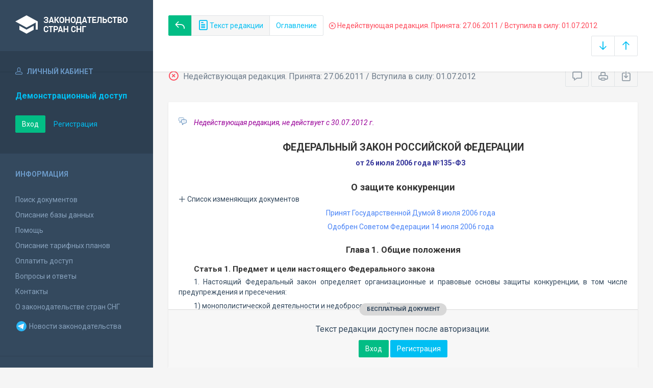

--- FILE ---
content_type: text/html; charset=utf-8
request_url: https://base.spinform.ru/show_red.fwx?rid=21535
body_size: 28702
content:

<!DOCTYPE html>
<html lang="ru">
  <head>
    <title>Федеральный закон Российской Федерации "О защите конкуренции" - Недействующая редакция</title>
    <meta name="keywords" content="">
    <meta name="description" content="Федеральный закон Российской Федерации "О защите конкуренции"">
    
    <meta charset="utf-8">
    <meta http-equiv="X-UA-Compatible" content="IE=Edge">
    <meta name="viewport" content="width=device-width, initial-scale=1">
    <meta name="robots" content="index, follow">
    <meta http-equiv="pragma" content="no-cache">
    <meta http-equiv="expires" content="0">
    
    <link rel="apple-touch-icon" sizes="180x180" href="/img/favicons/apple-touch-icon.png?v=aljp4kr2Np">
    <link rel="icon" type="image/png" sizes="32x32" href="/img/favicons/favicon-32x32.png?v=aljp4kr2Np">
    <link rel="icon" type="image/png" sizes="16x16" href="/img/favicons/favicon-16x16.png?v=aljp4kr2Np">
    <link rel="manifest" href="/img/favicons/manifest.json?v=aljp4kr2Np">
    <link rel="mask-icon" href="/img/favicons/safari-pinned-tab.svg?v=aljp4kr2Np" color="#34495e">
    <link rel="shortcut icon" href="/img/favicons/favicon.ico?v=aljp4kr2Np">
    <meta name="msapplication-config" content="/img/favicons/browserconfig.xml?v=aljp4kr2Np">
    <meta name="theme-color" content="#ffffff">
    <link rel="stylesheet" type="text/css" href="/css/base.css?v=2">
    <!-- Google tag (gtag.js) -->
    <script async src="https://www.googletagmanager.com/gtag/js?id=G-3MWW79EPQ2"></script>
    <script>
    window.dataLayer = window.dataLayer || [];
    function gtag(){dataLayer.push(arguments);}
    gtag('js', new Date());
    gtag('config', 'G-3MWW79EPQ2');
    </script>
  </head>
  <body>
    <nav class="navbar -srch">
      <div class="navbar__header">
        <a class="navbar__header__brand" href="index.fwx"><span>Законодательство стран СНГ</span></a>
        <button class="navbar__header__toggle-menu pushy-link" type="button"><span></span><span></span><span></span></button>
        <button class="btn btn-default btn-sp navbar__header__toggle-search js-toggle-doc-tabs"><span class="icon icon-layers"></span></button>
      </div>
      <div class="navbar__srch">
        <div class="navbar__srch__input-group">
          <div class="btn-group btn-group-stackable js-doc-tabs">
            <a href="https://base.spinform.ru//show_doc.fwx?rgn=13747" title="Вернуться к основному тексту документа" class="btn btn-sp btn-success"><span class="icon icon-reply"></span></a>
            <button type="button" class="btn btn-sp btn-default -tab-active" data-id="1" data-switch="text"><span class="icon icon-paper"></span> Текст редакции</button>
            <button type="button" class="btn btn-sp btn-default" data-id="2" data-switch="ogl">Оглавление</button>
          </div>
        </div>
        <div class="navbar__srch__info -danger">
          <span class="icon icon-9"></span> Недействующая редакция. Принята: 27.06.2011 / Вступила в силу: 01.07.2012
        </div>
        <div class="navbar__srch__input-group -doc-btns js-scroll-btns">
          <div class="btn-group">
            <a href="#page-bottom" class="btn btn-sp btn-default" data-toggle="tooltip" data-to="bottom" title="Перейти в конец документа"><span class="icon icon-arrow-down"></span></a>
            <a href="#document-page" class="btn btn-sp btn-default" data-toggle="tooltip" data-to="top" title="Перейти в начало документа"><span class="icon icon-arrow-up"></span></a>
          </div>
        </div>
      </div>
    </nav>

    <div class="content">
      <div class="content__aside pushy pushy-left" >
<div class="pushy-content">
<button class="pushy-link content__aside__close"><span class="icon icon-arrow-left"></span></button>
<div class="b-aside -account">
<div class="b-aside__header"><span class="icon icon-head"></span> Личный кабинет</div>
<div class="b-aside__content">
<div class="b-user">Демонстрационный доступ</div>
<div class="b-user-info"></div><p class="m-t-30"><a href="https://base.spinform.ru/login.fwx" class="btn btn-success">Вход</a>
<a href="https://base.spinform.ru/registering.fwx" class="btn btn-link">Регистрация</a></p>
</div></div>
<div class="b-aside">
<div class="b-aside__header">Информация</div>
<div class="b-aside__content">
<ul class="aside-list">
<li><a href="spisdoc.fwx">Поиск документов</a></li>
<li><a href="base_info.fwx">Описание базы данных</a></li>
<li><a href="help.fwx">Помощь</a></li>
<li><a href="plans.fwx">Описание тарифных планов</a></li>
<li class="aside-list__important"><a href="order.fwx">Оплатить доступ</a></li>
<li><a href="support.fwx">Вопросы и ответы</a></li>
<li><a href="contacts.fwx?mt=1&qn=1">Контакты</a></li>
<li><a href="http://spinform.ru/cis-countries/about.html">О законодательстве стран СНГ</a></li>
<li><a href="https://t.me/SPInformru" target="_blank" style="display: flex; align-items: center; height: 36px;"><svg xmlns="http://www.w3.org/2000/svg" width="24" height="24" viewBox="0 0 48 48"><path fill="#29b6f6" d="M24 4a20 20 0 1 0 0 40 20 20 0 1 0 0-40Z"/><path fill="#fff" d="m33.95 15-3.746 19.126s-.161.874-1.245.874c-.576 0-.873-.274-.873-.274l-8.114-6.733-3.97-2.001-5.095-1.355S10 24.375 10 23.625c0-.625.933-.923.933-.923l21.316-8.468c-.001-.001.651-.235 1.126-.234.292 0 .625.125.625.5 0 .25-.05.5-.05.5z"/><path fill="#b0bec5" d="m23 30.505-3.426 3.374s-.149.115-.348.12a.494.494 0 0 1-.219-.043l.964-5.965L23 30.505z"/><path fill="#cfd8dc" d="M29.897 18.196a.5.5 0 0 0-.701-.093L16 26s2.106 5.892 2.427 6.912c.322 1.021.58 1.045.58 1.045l.964-5.965 9.832-9.096a.499.499 0 0 0 .094-.7z"/></svg>&nbsp;Новости законодательства</a></li>
</ul>
</div></div>
<div class="b-aside -stats">
<div class="b-aside__header">База данных</div>
<div class="b-aside__content">
<div class="b-stats">
<p>Дата обновления БД:</p><h4>27.01.2026</h4>
<p>Добавлено/обновлено документов:</p><h4>427 / 1705</h4>
<p>Всего документов в БД:</p><h4>337719</h4>
</div>
<ul class="aside-list">
<li><a href="base_stats.fwx">Подробная статистика</a></li>
</ul>
</div></div>
<div class="b-aside -footer">
<div class="b-aside__header">© 2003—2026<br>СоюзПравоИнформ</div>
<div class="b-aside__content">
<ul class="aside-list -sm">
<li><a href="website-agreement.fwx">Соглашение об использовании сайта</a>
<li><a href="confidentiality-agreement.fwx">Соглашение о конфиденциальности</a></li>
<li><a href="license-agreement.fwx">Лицензионное соглашение</a></li>
<li><a href="pdn-policy.fwx">Политика обработки персональных данных</a></li>
<li><a href="spisdoc_direct.fwx">Все документы базы данных</a></li>
</ul>
</div></div>
</div></div>

      <div class="content__body">
        <div class="tabbable doc-tabs">
          <div class="tab-content">
            <div class="tab-pane active" id="tab-text">
              <div class="b-top-bar">
                <div class="b-top-bar__info">
                  <span class="icon icon-9"></span> Недействующая редакция. Принята: 27.06.2011 / Вступила в силу: 01.07.2012
                </div>
                <div class="b-top-bar__sort">
                  <div class="navbar__srch__input-group">
                    <div class="btn-toolbar">
                      <div class="btn-group">
                        <a href="#" class="btn btn-sp btn-default js-toggle-comments" data-toggle="tooltip" title="Скрыть/Показать комментарии"><span class="icon icon-speech-bubble"></span></a>
                      </div>
                      <div class="btn-group">
                        <a href="#" class="btn btn-sp btn-default hidden-xs" data-toggle="tooltip" title="Печать документа" onclick="window.print();"><span class="icon icon-printer"></span></a>
                        <a href="doc_to_word.fwx?rid=21535" class="btn btn-sp btn-default" data-toggle="tooltip" title="Сохранить документ в *.doc"><span class="icon icon-download"></span></a>
                      </div>
                    </div>
                  </div>
                </div>
              </div>
              <div class="tab-pane__body loaded" id="doc-text"><DIV class=comments>
<P>Недействующая редакция, не действует с 30.07.2012 г.</P></DIV>
<H1>ФЕДЕРАЛЬНЫЙ ЗАКОН РОССИЙСКОЙ ФЕДЕРАЦИИ</H1>
<P class=doc-info>от 26 июля 2006 года №135-ФЗ</P>
<P class=dname>О защите конкуренции</P>
<button type="button" class="doc-info-change-button js-doc-info-change-toggle"><span class="icon icon-plus"></span> Список изменяющих документов</button><DIV class=doc-info-change>
<P>(В редакции Федеральных Законов от 01.12.2007 г. N318-ФЗ, 29.04.2008 г. N58-ФЗ, 30.06.2008 г. N108-ФЗ, 08.11.2008 г. N195-ФЗ, 17.07.2009 г. N164-ФЗ, N173-ФЗ, 27.12.2009 г. N374-ФЗ, N379-ФЗ, 05.04.2010 г. N40-ФЗ, 08.05.2010 г. №83-ФЗ, 29.11.2010 г. №313-ФЗ, 01.03.2011 г. №22-ФЗ, 27.06.2011 г. №<A title="Ссылка на Федеральный закон Российской Федерации О внесении изменений в отдельные законодательные акты Российской Федерации в связи с принятием..." class=outer href="show_doc.fwx?rgn=45374">162-ФЗ</A> (вступ. в силу 01.07.2012 г.),&nbsp;01.07.2011 г. №<A title="Ссылка на Федеральный закон Российской Федерации О внесении изменений в отдельные законодательные акты Российской Федерации" class=outer href="show_doc.fwx?rgn=45501">169-ФЗ</A>, 11.07.2011 г. №<A title="Ссылка на Федеральный закон Российской Федерации О внесении изменений в отдельные законодательные акты Российской Федерации в связи с принятием..." class=outer href="show_doc.fwx?rgn=45563">200-ФЗ</A>, 18.07.2011 г. №<A title="Ссылка на Федеральный Закон Российской Федерации О внесении изменений в отдельные законодательные акты Российской Федерации по вопросам осуществления..." class=outer href="show_doc.fwx?rgn=45706">242-ФЗ</A>, 06.12.2011 г. №<A title="Ссылка на Федеральный закон Российской Федерации О внесении изменений в Федеральный закон О защите конкуренции и отдельные законодательные акты..." class=outer href="show_doc.fwx?rgn=48346">401-ФЗ</A>)</P></DIV>
<P class=doc-info-approved>Принят Государственной Думой 8 июля 2006 года</P>
<P class=doc-info-approved>Одобрен Советом Федерации 14 июля 2006 года</P>
<H3><A class=anchor-ogl name=A000000001></A>Глава 1. Общие положения</H3>
<H6><A class=anchor-ogl name=A000000002></A>Статья 1. Предмет и цели настоящего Федерального закона</H6>
<P>1. Настоящий Федеральный закон определяет организационные и правовые основы защиты конкуренции, в том числе предупреждения и пресечения:</P>
<P>1) монополистической деятельности и недобросовестной конкуренции;</P>
<P>2) недопущения, ограничения, устранения конкуренции федеральными органами исполнительной власти, органами государственной власти субъектов Российской Федерации, органами местного самоуправления, иными осуществляющими функции указанных органов органами или организациями, а также государственными внебюджетными фондами, Центральным банком Российской Федерации.</P>
<P>2. Целями настоящего Федерального закона являются обеспечение единства экономического пространства, свободного перемещения товаров, свободы экономической деятельности в Российской Федерации, защита конкуренции и создание условий для эффективного функционирования товарных рынков.</P>
<H6><A class=anchor-ogl name=A000000003></A>Статья 2. Антимонопольное законодательство Российской Федерации и иные нормативные правовые акты о защите конкуренции</H6>
<P>1. Антимонопольное законодательство Российской Федерации (далееантимонопольное законодательство) основывается на <A title="Ссылка на Конституция Российской Федерации" class=outer href="show_doc.fwx?rgn=1409">Конституции</A> Российской Федерации, <A title="Ссылка на Гражданский кодекс Российской Федерации (часть первая)" class=outer href="show_doc.fwx?rgn=1415">Гражданском кодексе</A> Российской Федерации и состоит из настоящего Федерального закона, иных федеральных законов, регулирующих отношения, указанные в статье 3 настоящего Федерального закона.</P>
<P>2. Отношения, указанные в статье 3 настоящего Федерального закона, могут регулироваться постановлениями Правительства Российской Федерации, нормативными правовыми актами федерального антимонопольного органа в случаях, предусмотренных антимонопольным законодательством.</P>
<P>3. Если международным договором Российской Федерации установлены иные правила, чем те, которые предусмотрены настоящим Федеральным законом, применяются правила международного договора Российской Федерации.</P>
<H6><A class=anchor-ogl name=A000000004></A>Статья 3. Сфера применения настоящего Федерального закона</H6>
<P>1. Настоящий Федеральный закон распространяется на отношения, которые связаны с защитой конкуренции, в том числе с предупреждением и пресечением монополистической деятельности и недобросовестной конкуренции, и в которых участвуют российские юридические лица и иностранные юридические лица, организации, федеральные органы исполнительной власти, органы государственной власти субъектов Российской Федерации, органы местного самоуправления, иные осуществляющие функции указанных органов органы или организации, а также государственные внебюджетные фонды, Центральный банк Российской Федерации, физические лица, в том числе индивидуальные предприниматели.</P>
<P>2. Положения настоящего Федерального закона применяются к достигнутым за пределами территории Российской Федерации соглашениям между российскими и (или) иностранными лицами либо организациями, а также к совершаемым ими действиям, если такие соглашения или действия оказывают влияние на состояние конкуренции на территории Российской Федерации.</P>
<DIV class=comments>
<P>(Часть 2 статьи 3 изложена в новой редакции&nbsp;в соответствии с Федеральным законом РФ от 06.12.2011 г. №<A title="Ссылка на Федеральный закон Российской Федерации О внесении изменений в Федеральный закон О защите конкуренции и отдельные законодательные акты..." class=outer href="show_doc.fwx?rgn=48346">401-ФЗ</A>)</P></DIV>
<DIV class=comments>
<P>(см. предыдущую <A title="Ссылка на редакцию документа от 18/07/2011 :: 2. Положения настоящего Федерального закона применяются к достигнутым за пределами территории Россий" class=oldred href="show_red.fwx?rid=4760#B3EI0TH1AN">редакцию</A>)</P></DIV>
<H6><A class=anchor-ogl name=A000000005></A>Статья 4. Основные понятия, используемые в настоящем Федеральном законе</H6>
<P>В настоящем Федеральном законе используются следующие основные понятия:</P>
<P>1) товар - объект гражданских прав (в том числе работа, услуга, включая финансовую услугу), предназначенный для продажи, обмена или иного введения в оборот;</P>
<P>2) финансовая услуга - банковская услуга, страховая услуга, услуга на рынке ценных бумаг, услуга по договору лизинга, а также услуга, оказываемая финансовой организацией и связанная с привлечением и (или) размещением денежных средств юридических и физических лиц;</P>
<P>3) взаимозаменяемые товары - товары, которые могут быть сравнимы по их функциональному назначению, применению, качественным и техническим характеристикам, цене и другим параметрам таким образом, что приобретатель действительно заменяет или готов заменить один товар другим при потреблении (в том числе при потреблении в производственных целях);</P>
<P><A class=anchor-free name=B35J0THDXL></A>4) товарный рынок - сфера обращения товара (в том числе товара иностранного производства), который не может быть заменен другим товаром, или взаимозаменяемых товаров (далее - определенный товар), в границах которой (в том числе географических) исходя из экономической, технической или иной возможности либо целесообразности приобретатель может приобрести товар, и такая возможность либо целесообразность отсутствует за ее пределами;</P>
<P>5) хозяйствующий субъект - коммерческая организация, некоммерческая организация, осуществляющая деятельность, приносящую ей доход, индивидуальный предприниматель, иное физическое лицо, не зарегистрированное в качестве индивидуального предпринимателя, но осуществляющее профессиональную деятельность, приносящую доход, в соответствии с федеральными законами на основании государственной регистрации и (или) лицензии, а также в силу членства в саморегулируемой организации;</P>
<DIV class=comments>
<P>(Пункт 5)&nbsp;статьи 4 изложен в новой редакции&nbsp;в соответствии с Федеральным законом РФ от 06.12.2011 г. №<A title="Ссылка на Федеральный закон Российской Федерации О внесении изменений в Федеральный закон О защите конкуренции и отдельные законодательные акты..." class=outer href="show_doc.fwx?rgn=48346">401-ФЗ</A>)</P></DIV>
<DIV class=comments>
<P>(см. предыдущую <A title="Ссылка на редакцию документа от 18/07/2011 :: 5) хозяйствующий субъект - индивидуальный предприниматель, коммерческая организация, а также некомме" class=oldred href="show_red.fwx?rid=4760#B3EI0TI18J">редакцию</A>)</P></DIV>
<P>6) финансовая организация - хозяйствующий субъект, оказывающий финансовые услуги, - кредитная организация, микрофинансовая организация, кредитный потребительский кооператив, страховщик, страховой брокер, общество взаимного страхования, фондовая биржа, валютная биржа, ломбард, лизинговая компания, негосударственный пенсионный фонд, управляющая компания инвестиционного фонда, управляющая компания паевого инвестиционного фонда, управляющая компания негосударственного пенсионного фонда, специализированный депозитарий инвестиционного фонда, специализированный депозитарий паевого инвестиционного фонда, специализированный депозитарий негосударственного пенсионного фонда, профессиональный участник рынка ценных бумаг;</P>
<DIV class=comments>
<P>(В пункт 6) статьи 4 внесены изменения в соответствии с Федеральным законом РФ от 06.12.2011 г. №<A title="Ссылка на Федеральный закон Российской Федерации О внесении изменений в Федеральный закон О защите конкуренции и отдельные законодательные акты..." class=outer href="show_doc.fwx?rgn=48346">401-ФЗ</A>)</P></DIV>
<DIV class=comments>
<P>(см. предыдущую <A title="Ссылка на редакцию документа от 18/07/2011 :: 6) финансовая организация - хозяйствующий субъект, оказывающий финансовые услуги, - кредитная органи" class=oldred href="show_red.fwx?rid=4760#B3EI0TNP1X">редакцию</A>)</P></DIV>
<P>7) конкуренция - соперничество хозяйствующих субъектов, при котором самостоятельными действиями каждого из них исключается или ограничивается возможность каждого из них в одностороннем порядке воздействовать на общие условия обращения товаров на соответствующем товарном рынке;</P>
<P>8) дискриминационные условия - условия доступа на товарный рынок, условия производства, обмена, потребления, приобретения, продажи, иной передачи товара, при которых хозяйствующий субъект или несколько хозяйствующих субъектов поставлены в неравное положение по сравнению с другим хозяйствующим субъектом или другими хозяйствующими субъектами;</P>
<P><A class=anchor-free name=B3700W5I1U></A>9) недобросовестная конкуренция - любые действия хозяйствующих субъектов (группы лиц), которые направлены на получение преимуществ при осуществлении предпринимательской деятельности, противоречат законодательству Российской Федерации, обычаям делового оборота, требованиям добропорядочности, разумности и справедливости и причинили или могут причинить убытки другим хозяйствующим субъектамконкурентам либо нанесли или могут нанести вред их деловой репутации;</P>
<P>10) монополистическая деятельность - злоупотребление хозяйствующим субъектом, группой лиц своим доминирующим положением, соглашения или согласованные действия, запрещенные антимонопольным законодательством, а также иные действия (бездействие), признанные в соответствии с федеральными законами монополистической деятельностью;</P>
<P>11) систематическое осуществление монополистической деятельности - осуществление хозяйствующим субъектом монополистической деятельности, выявленное в установленном настоящим Федеральным законом порядке более двух раз в течение трех лет;</P>
<P>12) необоснованно высокая цена финансовой услуги, необоснованно низкая цена финансовой услуги - цена финансовой услуги или финансовых услуг, которая установлена занимающей доминирующее положение финансовой организацией, существенно отличается от конкурентной цены финансовой услуги, и (или) затрудняет доступ на товарный рынок другим финансовым организациям, и (или) оказывает негативное влияние на конкуренцию;</P>
<P>13) конкурентная цена финансовой услуги - цена, по которой финансовая услуга может быть оказана в условиях конкуренции;</P>
<P>14) координация экономической деятельности - согласование действий хозяйствующих субъектов третьим лицом, не входящим в одну группу лиц ни с одним из таких хозяйствующих субъектов и не осуществляющим деятельности на товарном рынке, на котором осуществляется согласование действий хозяйствующих субъектов. Не являются координацией экономической деятельности действия хозяйствующих субъектов, осуществляемые в рамках "вертикальных" соглашений;</P>
<DIV class=comments>
<P>(Пункт 14)&nbsp;статьи 4 изложен в новой редакции&nbsp;в соответствии с Федеральным законом РФ от 06.12.2011 г. №<A title="Ссылка на Федеральный закон Российской Федерации О внесении изменений в Федеральный закон О защите конкуренции и отдельные законодательные акты..." class=outer href="show_doc.fwx?rgn=48346">401-ФЗ</A>)</P></DIV>
<DIV class=comments>
<P>(см. предыдущую <A title="Ссылка на редакцию документа от 18/07/2011 :: 14) координация экономической деятельности - согласование действий хозяйствующих субъектов третьим л" class=oldred href="show_red.fwx?rid=4760#B3EI0TJE7F">редакцию</A>)</P></DIV>
<P>15) антимонопольный орган - федеральный антимонопольный орган и его территориальные органы;</P>
<P>16) приобретение акций (долей) хозяйственных обществ - покупка, а также получение иной возможности осуществления предоставленного акциями (долями) хозяйственных обществ права голоса на основании договоров доверительного управления имуществом, договоров о совместной деятельности, договоров поручения, других сделок или по иным основаниям;</P>
<P>17) признаки ограничения конкуренции - сокращение числа хозяйствующих субъектов, не входящих в одну группу лиц, на товарном рынке, рост или снижение цены товара, не связанные с соответствующими изменениями иных общих условий обращения товара на товарном рынке, отказ хозяйствующих субъектов, не входящих в одну группу лиц, от самостоятельных действий на товарном рынке, определение общих условий обращения товара на товарном рынке соглашением между хозяйствующими субъектами или в соответствии с обязательными для исполнения ими указаниями иного лица либо в результате согласования хозяйствующими субъектами, не входящими в одну группу лиц, своих действий на товарном рынке, иные обстоятельства, создающие возможность для хозяйствующего субъекта или нескольких хозяйствующих субъектов в одностороннем порядке воздействовать на общие условия обращения товара на товарном рынке, а также установление органами государственной власти, органами местного самоуправления, организациями, участвующими в предоставлении государственных или муниципальных услуг, при участии в предоставлении таких услуг требований к товарам или к хозяйствующим субъектам, не предусмотренных законодательством Российской Федерации;</P>
<DIV class=comments>
<P>(Пункт 17)&nbsp;статьи 4 изложен в новой редакции&nbsp;в соответствии с Федеральным законом РФ от 06.12.2011 г. №<A title="Ссылка на Федеральный закон Российской Федерации О внесении изменений в Федеральный закон О защите конкуренции и отдельные законодательные акты..." class=outer href="show_doc.fwx?rgn=48346">401-ФЗ</A>)</P></DIV>
<DIV class=comments>
<P>(см. предыдущую <A title="Ссылка на редакцию документа от 18/07/2011 :: 17) признаки ограничения конкуренции - сокращение числа хозяйствующих субъектов, не входящих в одну" class=oldred href="show_red.fwx?rid=4760#B3EI0TL5YQ">редакцию</A>)</P></DIV>
<P>18) соглашение - договоренность в письменной форме, содержащаяся в документе или нескольких документах, а также договоренность в устной форме;</P>
<P>19) "вертикальное" соглашение - соглашение между хозяйствующими субъектами, один из которых приобретает товар, а другой предоставляет (продает) товар. Не является "вертикальным" соглашением агентский договор;</P>
<DIV class=comments>
<P>(Пункт 19)&nbsp;статьи 4 изложен в новой редакции&nbsp;в соответствии с Федеральным законом РФ от 06.12.2011 г. №<A title="Ссылка на Федеральный закон Российской Федерации О внесении изменений в Федеральный закон О защите конкуренции и отдельные законодательные акты..." class=outer href="show_doc.fwx?rgn=48346">401-ФЗ</A>)</P></DIV>
<DIV class=comments>
<P>(см. предыдущую <A title="Ссылка на редакцию документа от 18/07/2011 :: 19) " class=oldred href="show_red.fwx?rid=4760#B3EI0TM2AL" вертикальное? - соглашение между хозяйствующими субъектами, которые не конкурируют м?>редакцию</A>)</P></DIV>
<P>20) государственные или муниципальные преференциипредоставление федеральными органами исполнительной власти, органами государственной власти субъектов Российской Федерации, органами местного самоуправления, иными осуществляющими функции указанных органов органами или организациями отдельным хозяйствующим субъектам преимущества, которое обеспечивает им более выгодные условия деятельности, путем передачи государственного или муниципального имущества, иных объектов гражданских прав либо путем предоставления имущественных льгот, государственных или муниципальных гарантий;</P>
<DIV class=comments>
<P>(В пункт 20) статьи 4 внесены изменения в соответствии с Федеральным законом РФ от 06.12.2011 г. №<A title="Ссылка на Федеральный закон Российской Федерации О внесении изменений в Федеральный закон О защите конкуренции и отдельные законодательные акты..." class=outer href="show_doc.fwx?rgn=48346">401-ФЗ</A>)</P></DIV>
<DIV class=comments>
<P>(см. предыдущую <A title="Ссылка на редакцию документа от 18/07/2011 :: 20) государственные или муниципальные преференциипредоставление федеральными органами исполнительной" class=oldred href="show_red.fwx?rid=4760#B3EI0TOGOO">редакцию</A>)</P></DIV>
<P>21) экономическая концентрация - сделки, иные действия, осуществление которых оказывает влияние на состояние конкуренции;</P>
<P>22) лицо, являющееся объектом экономической концентрации, - лицо, чьи акции (доли), активы, основные производственные средства и (или) нематериальные активы приобретаются или вносятся в уставный капитал, и (или) лицо, права в отношении которого приобретаются в порядке, установленном главой 7 настоящего Федерального закона.</P>
<DIV class=comments>
<P>(Пункт 22) статьи 4 введен в соответствии с Федеральным законом РФ от 06.12.2011 г. №<A title="Ссылка на Федеральный закон Российской Федерации О внесении изменений в Федеральный закон О защите конкуренции и отдельные законодательные акты..." class=outer href="show_doc.fwx?rgn=48346">401-ФЗ</A>)</P></DIV>
<H6><A class=anchor-ogl name=A000000006></A>Статья 5. Доминирующее положение</H6>
<P>1. Доминирующим положением признается положение хозяйствующего субъекта (группы лиц) или нескольких хозяйствующих субъектов (групп лиц) на рынке определенного товара, дающее такому хозяйствующему субъекту (группе лиц) или таким хозяйствующим субъектам (группам лиц) возможность оказывать решающее влияние на общие условия обращения товара на соответствующем товарном рынке, и (или) устранять с этого товарного рынка других хозяйствующих субъектов, и (или) затруднять доступ на этот товарный рынок другим хозяйствующим субъектам. Доминирующим признается положение хозяйствующего субъекта (за исключением финансовой организации):</P>
<P>1) доля которого на рынке определенного товара превышает пятьдесят процентов, если только при рассмотрении дела о нарушении антимонопольного законодательства или при осуществлении государственного контроля за экономической концентрацией не будет установлено, что, несмотря на превышение указанной величины, положение хозяйствующего субъекта на товарном рынке не является доминирующим;</P>
<P>2) доля которого на рынке определенного товара составляет менее чем пятьдесят процентов, если доминирующее положение такого хозяйствующего субъекта установлено антимонопольным органом исходя из неизменной или подверженной малозначительным изменениям доли хозяйствующего субъекта на товарном рынке, относительного размера долей на этом товарном рынке, принадлежащих конкурентам, возможности доступа на этот товарный рынок новых конкурентов либо исходя из иных критериев, характеризующих товарный рынок.</P>
<P>2. Не может быть признано доминирующим положение хозяйствующего субъекта (за исключением финансовой организации), доля которого на рынке определенного товара не превышает тридцать пять процентов, за исключением указанных в частях 3, <A title="Ссылка на закладку: 6. Федеральными законами могут устанавливаться случаи признания доминирующим положения хозяйствующего субъекта, доля которого на рынке определенного товара составляет менее чем тридцать пять процентов" href="show_doc.fwx?rgn=13747#B35J0WEYF0">6 и 6.1</A> настоящей статьи случаев.</P>
<P><A class=anchor-free name=B35J0WFL6G></A>3. Доминирующим признается положение каждого хозяйствующего субъекта из нескольких хозяйствующих субъектов (за исключением финансовой организации), применительно к которому выполняются в совокупности следующие условия:</P>
<P>1) совокупная доля не более чем трех хозяйствующих субъектов, доля каждого из которых больше долей других хозяйствующих субъектов на соответствующем товарном рынке, превышает пятьдесят процентов, или совокупная доля не более чем пяти хозяйствующих субъектов, доля каждого из которых больше долей других хозяйствующих субъектов на соответствующем товарном рынке, превышает семьдесят процентов (настоящее положение не применяется, если доля хотя бы одного из указанных хозяйствующих субъектов менее чем восемь процентов);</P>
<P>2) в течение длительного периода (в течение не менее чем одного года или, если такой срок составляет менее чем один год, в течение срока существования соответствующего товарного рынка) относительные размеры долей хозяйствующих субъектов неизменны или подвержены малозначительным изменениям, а также доступ на соответствующий товарный рынок новых конкурентов затруднен;</P>
<P>3) реализуемый или приобретаемый хозяйствующими субъектами товар не может быть заменен другим товаром при потреблении (в том числе при потреблении в производственных целях), рост цены товара не обусловливает соответствующее такому росту снижение спроса на этот товар, информация о цене, об условиях реализации или приобретения этого товара на соответствующем товарном рынке доступна неопределенному кругу лиц.</P>
<P>4. Хозяйствующий субъект вправе представлять в антимонопольный орган или в суд доказательства того, что положение этого хозяйствующего субъекта на товарном рынке не может быть признано доминирующим.</P>
<P>5. Доминирующим признается положение хозяйствующего субъекта субъекта естественной монополии на товарном рынке, находящемся в состоянии естественной монополии.</P>
<P><A class=anchor-free name=B35J0WEYF0></A>6. Федеральными законами могут устанавливаться случаи признания доминирующим положения хозяйствующего субъекта, доля которого на рынке определенного товара составляет менее чем тридцать пять процентов.</P>
<P>6.1. По результатам проведенного антимонопольным органом анализа состояния конкуренции доминирующим признается положение хозяйствующего субъекта, доля которого на рынке определенного товара составляет менее чем тридцать пять процентов и превышает доли других хозяйствующих субъектов на соответствующем товарном рынке, но который может оказывать решающее влияние на общие условия обращения товара на товарном рынке, если при этом в совокупности соблюдаются следующие условия:</P>
<P>1) хозяйствующий субъект имеет возможность в одностороннем порядке определять уровень цены товара и оказывать решающее влияние на общие условия реализации товара на соответствующем товарном рынке;</P>
<P>2) доступ на соответствующий товарный рынок новых конкурентов затруднен, в том числе вследствие наличия экономических, технологических, административных или иных ограничений;</P>
<P>3) реализуемый или приобретаемый хозяйствующим субъектом товар не может быть заменен другим товаром при потреблении (в том числе при потреблении в производственных целях);</P>
<P>4) изменение цены товара не обусловливает соответствующее такому изменению снижение спроса на товар.</P>
<P>6.2. Положение хозяйствующего субъекта по указанным в части 6.1 настоящей статьи основаниям может быть признано доминирующим в случае, если антимонопольным органом положение такого хозяйствующего субъекта не признано доминирующим по основаниям, предусмотренным <A title="Ссылка на оглавление: Статья 5. Доминирующее положение" href="show_doc.fwx?rgn=13747#A000000006">частями 1</A>, <A title="Ссылка на закладку: 3. Доминирующим признается положение каждого хозяйствующего субъекта из нескольких хозяйствующих субъектов (за исключением финансовой организации), применительно к которому выполняются в совокупности " href="show_doc.fwx?rgn=13747#B35J0WFL6G">3</A> и 6 настоящей статьи.</P>
<P><A class=anchor-free name=B35U0WUCPF></A>7. Условия признания доминирующим положения финансовой организации (за исключением кредитной организации) с учетом ограничений, предусмотренных настоящим Федеральным законом, устанавливаются Правительством Российской Федерации. Условия признания доминирующим положения кредитной организации с учетом ограничений, предусмотренных настоящим Федеральным законом, устанавливаются Правительством Российской Федерации по согласованию с Центральным банком Российской Федерации. Доминирующее положение финансовой организации (за исключением кредитной организации) устанавливается антимонопольным органом в порядке, утвержденном Правительством Российской Федерации.</P>
<P>Порядок установления доминирующего положения кредитной организации утверждается Правительством Российской Федерации по согласованию с Центральным банком Российской Федерации. Не может быть признано доминирующим положение финансовой организации, доля которой не превышает десять процентов на единственном в Российской Федерации товарном рынке или двадцать процентов на товарном рынке, обращающийся на котором товар обращается также на иных товарных рынках в Российской Федерации.</P>
<P>8. При проведении предусмотренного <A title="Ссылка на закладку: 3) утверждает порядок проведения анализа состояния конкуренции в целях установления доминирующего положения хозяйствующего субъекта и выявления иных случаев недопущения, ограничения или устранения кон" href="show_doc.fwx?rgn=13747#B35J0WG3IL">пунктом 3 части 2 статьи 23</A> настоящего Федерального закона анализа состояния конкуренции антимонопольный орган дает оценку обстоятельствам, влияющим на состояние конкуренции, в том числе условиям доступа на товарный рынок, долям хозяйствующих субъектов на рынках определенного товара, соотношению долей покупателей и продавцов товара, периоду существования возможности оказывать решающее влияние на общие условия обращения товара на товарном рынке.</P>
<P>9. Временной интервал анализа состояния конкуренции определяется в зависимости от цели исследования, особенностей товарного рынка и доступности информации. Наименьший временной интервал анализа состояния конкуренции в целях установления доминирующего положения хозяйствующего субъекта должен составлять один год или срок существования товарного рынка, если он составляет менее чем один год.</P>
<DIV class=comments>
<P>(Часть 9 статьи 5 введена в соответствии с Федеральным законом РФ от 06.12.2011 г. №<A title="Ссылка на Федеральный закон Российской Федерации О внесении изменений в Федеральный закон О защите конкуренции и отдельные законодательные акты..." class=outer href="show_doc.fwx?rgn=48346">401-ФЗ</A>)</P></DIV>
<H6><A class=anchor-ogl name=A000000007></A>Статья 6. Монопольно высокая цена товара</H6>
<P>1. Монопольно высокой ценой товара является цена, установленная занимающим доминирующее положение хозяйствующим субъектом, если эта цена превышает сумму необходимых для производства и реализации такого товара расходов и прибыли и цену, которая сформировалась в условиях конкуренции на товарном рынке, сопоставимом по составу покупателей или продавцов товара, условиям обращения товара, условиям доступа на товарный рынок, государственному регулированию, включая налогообложение и таможенно-тарифное регулирование (далеесопоставимый товарный рынок), при наличии такого рынка на территории Российской Федерации или за ее пределами, в том числе установленная:</P>
<P>1) путем повышения ранее установленной цены товара, если при этом выполняются в совокупности следующие условия:</P>
<P>а) расходы, необходимые для производства и реализации товара, остались неизменными или их изменение не соответствует изменению цены товара;</P>
<P>б) состав продавцов или покупателей товара остался неизменным либо изменение состава продавцов или покупателей товара является незначительным;</P>
<P>в) условия обращения товара на товарном рынке, в том числе обусловленные мерами государственного регулирования, включая налогообложение, тарифное регулирование, остались неизменными или их изменение несоразмерно изменению цены товара;</P>
<P>2) путем поддержания или неснижения ранее установленной цены товара, если при этом выполняются в совокупности следующие условия:</P>
<P>а) расходы, необходимые для производства и реализации товара, существенно снизились;</P>
<P>б) состав продавцов или покупателей товара обусловливает возможность изменения цены товара в сторону уменьшения;</P>
<P>в) условия обращения товара на товарном рынке, в том числе обусловленные мерами государственного регулирования, включая налогообложение, тарифное регулирование, обеспечивают возможность изменения цены товара в сторону уменьшения.</P>
<P>2. При соблюдении условий, предусмотренных <A title="Ссылка на оглавление: Статья 13. Допустимость действий (бездействия), соглашений, согласованных действий, сделок, иных действий" href="show_doc.fwx?rgn=13747#A000000015">частью 1 статьи 13</A> настоящего Федерального закона, не признается монопольно высокой цена товара, являющегося результатом инновационной деятельности, то есть деятельности, приводящей к созданию нового невзаимозаменяемого товара или нового взаимозаменяемого товара при снижении расходов на его производство и (или) улучшение его качества.</P>
<P>3. Цена товара не признается монопольно высокой, если она установлена субъектом естественной монополии в пределах тарифа на такой товар, определенного в соответствии с законодательством Российской Федерации.</P>
<P>4. Цена товара не признается монопольно высокой в случае непревышения цены, которая сформировалась в условиях конкуренции на сопоставимом товарном рынке.</P>
<P>5. Цена товара не признается монопольно высокой в случае, если она установлена на бирже при одновременном соблюдении следующих условий: </P>
<P>1) объем продаваемого на бирже товара, производимого и (или) реализуемого хозяйствующим субъектом, занимающим доминирующее положение на соответствующем товарном рынке, составляет не менее величины, установленной федеральным антимонопольным органом и федеральным органом исполнительной власти, осуществляющим нормативно-правовое регулирование сферы деятельности, к которой относится производство соответствующего товара;</P>
<P>2) сделки заключаются хозяйствующим субъектом, занимающим доминирующее положение на соответствующем товарном рынке, в ходе биржевых торгов, которые соответствуют требованиям, определенным федеральным антимонопольным органом и федеральным органом исполнительной власти, осуществляющим нормативно-правовое регулирование сферы деятельности, к которой относится производство соответствующего товара, в том числе требованиям к минимальному количеству участников биржевых торгов в течение торговой сессии;</P>
<P>3) хозяйствующий субъект, занимающий доминирующее положение на соответствующем товарном рынке, аккредитованный и (или) участвующий в торгах (в том числе путем подачи заявок на участие в торгах брокеру, брокерам), предоставляет бирже список аффилированных лиц в порядке, установленном федеральным антимонопольным органом;</P>
<P>4) действия хозяйствующего субъекта, занимающего доминирующее положение на соответствующем товарном рынке, и (или) его аффилированных лиц не относятся к манипулированию рынком;</P>
<P>5) реализация на бирже товара хозяйствующим субъектом, занимающим доминирующее положение на соответствующем товарном рынке, осуществляется регулярно с равномерным распределением объема товара по торговым сессиям в течение календарного месяца. Правительство Российской Федерации вправе определять критерии регулярности и равномерности реализации товара на бирже для отдельных товарных рынков;</P>
<P>6) хозяйствующий субъект, занимающий доминирующее положение на соответствующем товарном рынке, осуществляет регистрацию внебиржевых сделок на поставки товаров, обращающихся на таком товарном рынке, в случаях и в порядке, которые установлены Правительством Российской Федерации;</P>
<P>7) минимальный размер биржевого лота не препятствует доступу на соответствующий товарный рынок;</P>
<P>8) реализация товара хозяйствующим субъектом, занимающим доминирующее положение на соответствующем товарном рынке, осуществляется на бирже, соответствующей требованиям законодательства Российской Федерации об организованных торгах, включая требования к соблюдению конфиденциальности информации о лицах, подавших соответствующие заявки на участие в торгах, в том числе путем подачи таких заявок брокеру, брокерам.</P>
<DIV class=comments>
<P>(Часть 5 статьи 6 введена в соответствии с Федеральным законом РФ от 06.12.2011 г. №<A title="Ссылка на Федеральный закон Российской Федерации О внесении изменений в Федеральный закон О защите конкуренции и отдельные законодательные акты..." class=outer href="show_doc.fwx?rgn=48346">401-ФЗ</A>)</P></DIV>
<P>6. Не признается монопольно высокой цена товара, установленная с учетом особенностей формирования стартовой цены на продукцию при ее продаже на бирже, согласованных с антимонопольным органом.</P>
<DIV class=comments>
<P>(Часть 6 статьи 6 введена в соответствии с Федеральным законом РФ от 06.12.2011 г. №<A title="Ссылка на Федеральный закон Российской Федерации О внесении изменений в Федеральный закон О защите конкуренции и отдельные законодательные акты..." class=outer href="show_doc.fwx?rgn=48346">401-ФЗ</A>)</P></DIV>
<P>7. Не признается монопольно высокой цена товара в случае, если она не превышает цену, установленную на бирже с соблюдением предусмотренных частями 5 и 6 настоящей статьи условий, и при этом экономические (коммерческие) условия сделки сопоставимы по количеству и (или) объему поставляемых товаров, срокам исполнения обязательств, условиям платежей, обычно применяемых в сделках данного вида, а также по иным разумным условиям, которые могут оказывать влияние на цену.</P>
<DIV class=comments>
<P>(Часть 7 статьи 6 введена в соответствии с Федеральным законом РФ от 06.12.2011 г. №<A title="Ссылка на Федеральный закон Российской Федерации О внесении изменений в Федеральный закон О защите конкуренции и отдельные законодательные акты..." class=outer href="show_doc.fwx?rgn=48346">401-ФЗ</A>)</P></DIV>
<P>8. При определении монопольно высокой цены товара в соответствии с частью 1 настоящей статьи учитываются биржевые и внебиржевые индикаторы цен, установленные на мировых рынках аналогичного товара.</P>
<DIV class=comments>
<P>(Часть 8 статьи 6 введена в соответствии с Федеральным законом РФ от 06.12.2011 г. №<A title="Ссылка на Федеральный закон Российской Федерации О внесении изменений в Федеральный закон О защите конкуренции и отдельные законодательные акты..." class=outer href="show_doc.fwx?rgn=48346">401-ФЗ</A>)</P></DIV>
<H6><A class=anchor-ogl name=A000000008></A>Статья 7. Монопольно низкая цена товара</H6>
<P>1. Монопольно низкой ценой товара является цена, установленная занимающим доминирующее положение хозяйствующим субъектом, если эта цена ниже суммы необходимых для производства и реализации такого товара расходов и прибыли и ниже цены, которая сформировалась в условиях конкуренции на сопоставимом товарном рынке, при наличии такого рынка на территории Российской Федерации или за ее пределами, в том числе установленная:</P>
<P>1) путем снижения ранее установленной цены товара, если при этом выполняются в совокупности следующие условия:</P>
<P>а) расходы, необходимые для производства и реализации товара, остались неизменными или их изменение не соответствует изменению цены товара;</P>
<div class="doc-text-info -success"><div class="doc-text-info__status">бесплатный документ</div><p>Текст редакции доступен после авторизации.</p><div class="doc-text-info__action"><a href="login.fwx" class="btn btn-success">Вход</a> <a href="registering.fwx" class="btn btn-primary">Регистрация</a></div></div></div>
            </div>
            <div class="tab-pane" id="tab-ogl">
              <div class="tab-pane__body loaded" id="doc-ogl"><a class="ogl3" href="show_doc.fwx?rid=21535#A000000001">Глава 1. Общие положения</a>
<a class="ogl6" href="show_doc.fwx?rid=21535#A000000002">Статья 1. Предмет и цели настоящего Федерального закона</a>
<a class="ogl6" href="show_doc.fwx?rid=21535#A000000003">Статья 2. Антимонопольное законодательство Российской Федерации и иные нормативные правовые акты о защите конкуренции</a>
<a class="ogl6" href="show_doc.fwx?rid=21535#A000000004">Статья 3. Сфера применения настоящего Федерального закона</a>
<a class="ogl6" href="show_doc.fwx?rid=21535#A000000005">Статья 4. Основные понятия, используемые в настоящем Федеральном законе</a>
<a class="ogl6" href="show_doc.fwx?rid=21535#A000000006">Статья 5. Доминирующее положение</a>
<a class="ogl6" href="show_doc.fwx?rid=21535#A000000007">Статья 6. Монопольно высокая цена товара</a>
<a class="ogl6" href="show_doc.fwx?rid=21535#A000000008">Статья 7. Монопольно низкая цена товара</a>
<a class="ogl6" href="show_doc.fwx?rid=21535#A000000009">Статья 8. Согласованные действия хозяйствующих субъектов</a>
<a class="ogl6" href="show_doc.fwx?rid=21535#A000000010">Статья 9. Группа лиц</a>
<a class="ogl3" href="show_doc.fwx?rid=21535#A000000011">Глава 2. Монополистическая деятельность. Недобросовестная конкуренция</a>
<a class="ogl6" href="show_doc.fwx?rid=21535#A000000012">Статья 10. Запрет на злоупотребление хозяйствующим субъектом доминирующим положением</a>
<a class="ogl6" href="show_doc.fwx?rid=21535#A000000013">Статья 11. Запрет на ограничивающие конкуренцию соглашения хозяйствующих субъектов</a>
<a class="ogl6" href="show_doc.fwx?rid=21535#A3EI0U83CS">Статья 11.1. Запрет на согласованные действия хозяйствующих субъектов, ограничивающие конкуренцию</a>
<a class="ogl6" href="show_doc.fwx?rid=21535#A000000014">Статья 12. Допустимость "вертикальных" соглашений</a>
<a class="ogl6" href="show_doc.fwx?rid=21535#A000000015">Статья 13. Допустимость действий (бездействия), соглашений, согласованных действий, сделок, иных действий</a>
<a class="ogl6" href="show_doc.fwx?rid=21535#A000000016">Статья 14. Запрет на недобросовестную конкуренцию</a>
<a class="ogl3" href="show_doc.fwx?rid=21535#A000000017">Глава 3. Запрет на ограничивающие конкуренцию акты, действия (бездействие), соглашения, согласованные действия федеральных органов исполнительной власти, органов государственной власти субъектов Российской Федерации, органов местного самоуправления, иных осуществляющих функции указанных органов органов или организаций, организаций, участвующихи в предоставлении государственных или муниципальных услуг, а также государственных внебюджетных фондов, Центрального банка Российской Федерации</a>
<a class="ogl6" href="show_doc.fwx?rid=21535#A000000018">Статья 15. Запрет на ограничивающие конкуренцию акты и действия (бездействие) федеральных органов исполнительной власти, органов государственной власти субъектов Российской Федерации, органов местного самоуправления, иных осуществляющих функции указанных органов органов или организаций, организаций, участвующих в предоставлении государственных или муниципальных услуг, а также государственных внебюджетных фондов, Центрального банка Российской Федерации</a>
<a class="ogl6" href="show_doc.fwx?rid=21535#A000000019">Статья 16. Запрет на ограничивающие конкуренцию соглашения или согласованные действия федеральных органов исполнительной власти, органов государственной власти субъектов Российской Федерации, органов местного самоуправления, иных осуществляющих функции указанных органов органов или организаций, а также государственных внебюджетных фондов, Центрального банка Российской Федерации</a>
<a class="ogl3" href="show_doc.fwx?rid=21535#A000000020">Глава 4. Антимонопольные требования к торгам, запросу котировок цен на товары, особенности заключения договоров с финансовыми организациями и порядка заключения договоров в отношении государственного и муниципального имущества</a>
<a class="ogl6" href="show_doc.fwx?rid=21535#A000000021">Статья 17. Антимонопольные требования к торгам, запросу котировок цен на товары</a>
<a class="ogl6" href="show_doc.fwx?rid=21535#A000000022">Статья 17.1. Особенности порядка заключения договоров в отношении государственного и муниципального имущества</a>
<a class="ogl6" href="show_doc.fwx?rid=21535#A000000023">Статья 18. Особенности заключения договоров с финансовыми организациями</a>
<a class="ogl6" href="show_doc.fwx?rid=21535#A3EI0WKMJY">Статья 18.1. Порядок рассмотрения антимонопольным органом жалоб на нарушение процедуры торгов и порядка заключения договоров</a>
<a class="ogl3" href="show_doc.fwx?rid=21535#A000000024">Глава 5. Предоставление государственных или муниципальных преференций</a>
<a class="ogl6" href="show_doc.fwx?rid=21535#A000000025">Статья 19. Государственные или муниципальные преференции</a>
<a class="ogl6" href="show_doc.fwx?rid=21535#A000000026">Статья 20. Порядок предоставления государственной или муниципальной преференции</a>
<a class="ogl6" href="show_doc.fwx?rid=21535#A000000027">Статья 21. Последствия нарушения требований настоящего Федерального закона при предоставлении и (или)&nbsp;использовании государственной или муниципальной преференции</a>
<a class="ogl3" href="show_doc.fwx?rid=21535#A000000028">Глава 6. Функции и полномочия антимонопольного органа</a>
<a class="ogl6" href="show_doc.fwx?rid=21535#A000000029">Статья 22. Функции антимонопольного органа</a>
<a class="ogl6" href="show_doc.fwx?rid=21535#A000000030">Статья 23. Полномочия антимонопольного органа</a>
<a class="ogl6" href="show_doc.fwx?rid=21535#A000000031">Статья 24. Права работников антимонопольного органа при осуществлении контроля за соблюдением антимонопольного законодательства</a>
<a class="ogl6" href="show_doc.fwx?rid=21535#A000000032">Статья 25. Обязанность представления информации в антимонопольный орган</a>
<a class="ogl6" href="show_doc.fwx?rid=21535#A000000033">Статья 25.1. Проведение проверок антимонопольным органом</a>
<a class="ogl6" href="show_doc.fwx?rid=21535#A000000034">Статья 25.2. Доступ должностных лиц антимонопольного органа на территорию или в помещение для проведения проверки</a>
<a class="ogl6" href="show_doc.fwx?rid=21535#A000000035">Статья 25.3. Осмотр</a>
<a class="ogl6" href="show_doc.fwx?rid=21535#A000000036">Статья 25.4. Истребование документов и информации при проведении проверки</a>
<a class="ogl6" href="show_doc.fwx?rid=21535#A000000037">Статья 25.5. Общие требования, предъявляемые к протоколу, составленному при проведении действий по осуществлению антимонопольного контроля</a>
<a class="ogl6" href="show_doc.fwx?rid=21535#A000000038">Статья 25.6. Оформление результатов проверки</a>
<a class="ogl6" href="show_doc.fwx?rid=21535#A3EI0XI0HV">Статья 25.7. Предостережение о недопустимости нарушения антимонопольного законодательства</a>
<a class="ogl6" href="show_doc.fwx?rid=21535#A000000039">Статья 26. Обязанность антимонопольного органа по соблюдению коммерческой, служебной, иной охраняемой законом тайны</a>
<a class="ogl3" href="show_doc.fwx?rid=21535#A000000040">Глава 7. Государственный контроль за экономической концентрацией</a>
<a class="ogl6" href="show_doc.fwx?rid=21535#A3EI0XJGQK">Статья 26.1. Сделки, иные действия, подлежащие государственному контролю</a>
<a class="ogl6" href="show_doc.fwx?rid=21535#A000000041">Статья 27. Создание и реорганизация коммерческих организаций с предварительного согласия антимонопольного органа</a>
<a class="ogl6" href="show_doc.fwx?rid=21535#A000000042">Статья 28. Сделки с акциями (долями), имуществом коммерческих организаций, правами в отношении коммерческих организаций с предварительного согласия антимонопольного органа</a>
<a class="ogl6" href="show_doc.fwx?rid=21535#A000000043">Статья 29. Сделки с акциями (долями), активами финансовых организаций и правами в отношении финансовых организаций с предварительного согласия антимонопольного органа</a>
<a class="ogl6" href="show_doc.fwx?rid=21535#A000000044">Статья 30. Сделки, иные действия, об осуществлении которых должен быть уведомлен антимонопольный орган</a>
<a class="ogl6" href="show_doc.fwx?rid=21535#A000000045">Статья 31. Особенности государственного контроля за экономической концентрацией, осуществляемой группой лиц</a>
<a class="ogl6" href="show_doc.fwx?rid=21535#A000000046">Статья 32. Лица, представляющие в антимонопольный орган ходатайства и уведомления об осуществлении сделок, иных действий, подлежащих государственному контролю, а также документы и сведения</a>
<a class="ogl6" href="show_doc.fwx?rid=21535#A000000047">Статья 33. Принятие антимонопольным органом решения по результатам рассмотрения ходатайства, выдача антимонопольным органом предписания лицу, представившему уведомление</a>
<a class="ogl6" href="show_doc.fwx?rid=21535#A000000048">Статья 34. Последствия нарушения порядка получения предварительного согласия антимонопольного органа на осуществление сделок, иных действий, а также порядка представления в антимонопольный орган уведомлений об осуществлении сделок, иных действий, подлежащих государственному контролю</a>
<a class="ogl6" href="show_doc.fwx?rid=21535#A000000049">Статья 35. Государственный контроль за ограничивающими конкуренцию соглашениями хозяйствующих субъектов</a>
<a class="ogl3" href="show_doc.fwx?rid=21535#A000000050">Глава 8. Ответственность за нарушение антимонопольного законодательства</a>
<a class="ogl6" href="show_doc.fwx?rid=21535#A000000051">Статья 36. Обязательность исполнения решений и предписаний антимонопольного органа</a>
<a class="ogl6" href="show_doc.fwx?rid=21535#A000000052">Статья 37. Ответственность за нарушение антимонопольного законодательства</a>
<a class="ogl6" href="show_doc.fwx?rid=21535#A000000053">Статья 38. Принудительное разделение или выделение коммерческих организаций, а также некоммерческих организаций, осуществляющих деятельность, приносящую им доход</a>
<a class="ogl3" href="show_doc.fwx?rid=21535#A000000054">Глава 9. Рассмотрение дел о нарушении антимонопольного законодательства</a>
<a class="ogl6" href="show_doc.fwx?rid=21535#A000000055">Статья 39. Основания для возбуждения дела о нарушении антимонопольного законодательства, место рассмотрения дела, а также последствия выявления признаков административного правонарушения при рассмотрении дела о нарушении антимонопольного законодательства</a>
<a class="ogl6" href="show_doc.fwx?rid=21535#A3EI0ZWPMR">Статья 39.1. Предупреждение о прекращении действий (бездействия), которые содержат признаки нарушения антимонопольного законодательства.</a>
<a class="ogl6" href="show_doc.fwx?rid=21535#A000000056">Статья 40. Комиссия по рассмотрению дел о нарушении антимонопольного законодательства</a>
<a class="ogl6" href="show_doc.fwx?rid=21535#A000000057">Статья 41. Акты, принимаемые комиссией</a>
<a class="ogl6" href="show_doc.fwx?rid=21535#A000000058">Статья 41.1. Сроки давности рассмотрения дела о нарушении антимонопольного законодательства</a>
<a class="ogl6" href="show_doc.fwx?rid=21535#A000000059">Статья 42. Лица, участвующие в деле о нарушении антимонопольного законодательства</a>
<a class="ogl6" href="show_doc.fwx?rid=21535#A000000060">Статья 43. Права и обязанности лиц, участвующих в деле о нарушении антимонопольного законодательства</a>
<a class="ogl6" href="show_doc.fwx?rid=21535#A000000061">Статья 44. Рассмотрение заявления, материалов и возбуждение дела о нарушении антимонопольного законодательства</a>
<a class="ogl6" href="show_doc.fwx?rid=21535#A000000062">Статья 45. Рассмотрение дела о нарушении антимонопольного законодательства</a>
<a class="ogl6" href="show_doc.fwx?rid=21535#A000000063">Статья 46. Перерыв в заседании комиссии</a>
<a class="ogl6" href="show_doc.fwx?rid=21535#A000000064">Статья 47. Отложение и приостановление рассмотрения дела о нарушении антимонопольного законодательства</a>
<a class="ogl6" href="show_doc.fwx?rid=21535#A000000065">Статья 47.1. Объединение или выделение дел о нарушении антимонопольного законодательства</a>
<a class="ogl6" href="show_doc.fwx?rid=21535#A000000066">Статья 48. Прекращение рассмотрения дела о нарушении антимонопольного законодательства</a>
<a class="ogl6" href="show_doc.fwx?rid=21535#A000000067">Статья 49. Принятие комиссией решения по делу о нарушении антимонопольного законодательства</a>
<a class="ogl6" href="show_doc.fwx?rid=21535#A000000068">Статья 50. Предписание по делу о нарушении антимонопольного законодательства</a>
<a class="ogl6" href="show_doc.fwx?rid=21535#A000000069">Статья 51. Исполнение предписания по делу о нарушении антимонопольного законодательства. Последствия неисполнения предписания о перечислении в федеральный бюджет дохода, полученного от монополистической деятельности или недобросовестной конкуренции</a>
<a class="ogl6" href="show_doc.fwx?rid=21535#A3EI10GOE5">Статья 51.1. Разъяснение решения и (или) предписания по делу о нарушении антимонопольного законодательства. Исправление описки, опечатки и арифметической ошибки</a>
<a class="ogl6" href="show_doc.fwx?rid=21535#A3EI1069JW">Статья 51.2. Пересмотр решения и (или) предписания по делу о нарушении антимонопольного законодательства по новым и (или) вновь открывшимся обстоятельствам</a>
<a class="ogl6" href="show_doc.fwx?rid=21535#A000000070">Статья 52. Порядок обжалования решений и предписаний антимонопольного органа</a>
<a class="ogl3" href="show_doc.fwx?rid=21535#A000000071">Глава 10. Заключительные положения и вступление в силу настоящего Федерального закона</a>
<a class="ogl6" href="show_doc.fwx?rid=21535#A000000072">Статья 53. Заключительные положения</a>
<a class="ogl6" href="show_doc.fwx?rid=21535#A000000073">Статья 54. Вступление в силу настоящего Федерального закона</a>
</div>
            </div>
          </div>
        </div>
      </div>
    </div>
    <!-- Yandex.Metrika counter -->
<script type="text/javascript" >
   (function(m,e,t,r,i,k,a){m[i]=m[i]||function(){(m[i].a=m[i].a||[]).push(arguments)};
   m[i].l=1*new Date();
   for (var j = 0; j < document.scripts.length; j++) {if (document.scripts[j].src === r) { return; }}
   k=e.createElement(t),a=e.getElementsByTagName(t)[0],k.async=1,k.src=r,a.parentNode.insertBefore(k,a)})
   (window, document, "script", "https://mc.yandex.ru/metrika/tag.js", "ym");

   ym(10555093, "init", {
        clickmap:true,
        trackLinks:true,
        accurateTrackBounce:true
   });
</script>
<noscript><div><img src="https://mc.yandex.ru/watch/10555093" style="position:absolute; left:-9999px;" alt="" /></div></noscript>
<!-- /Yandex.Metrika counter -->

<script src="/js/jquery.min.js"></script>
<script src="/js/bootstrap.min.js"></script>
<script src="/js/min/pushy.min.js"></script>
<script src="/js/min/app.min.js"></script>


    <script src="js/min/doc.min.js"></script>
  </body>
</html>
